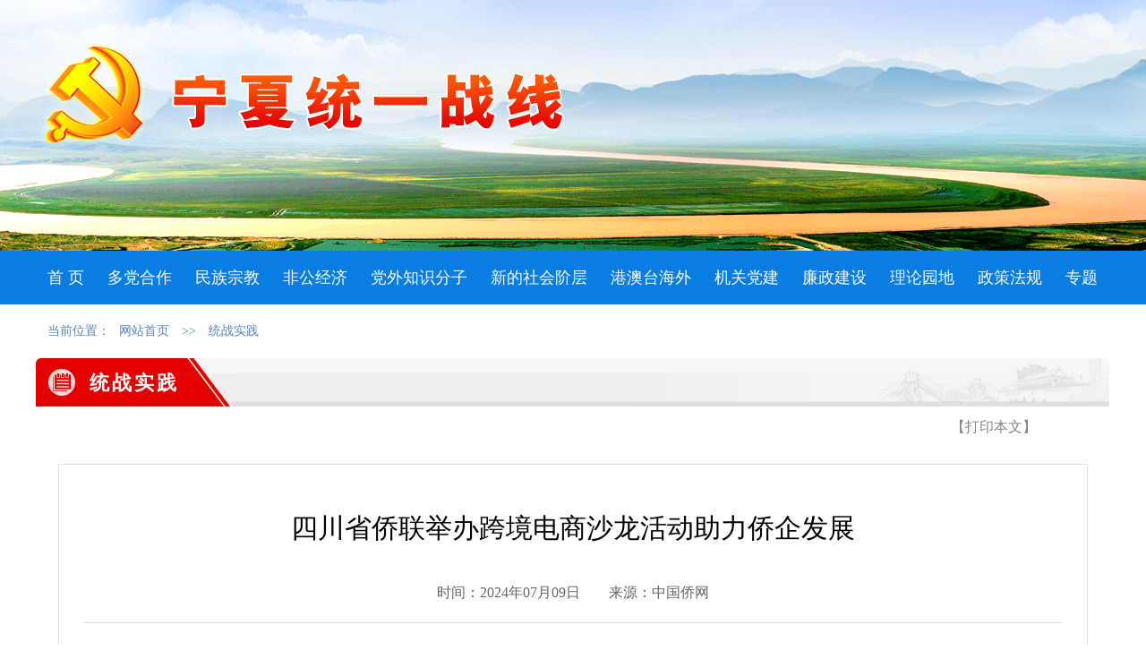

--- FILE ---
content_type: text/html; charset=utf-8
request_url: https://www.nxtzb.gov.cn/contents/TZSJ/2024/07/10460.html
body_size: 15817
content:




<!DOCTYPE html>
<html xmlns="http://www.w3.org/1999/xhtml">
<head>
<meta http-equiv="X-UA-Compatible" content="IE=edge, chrome=1"/>
<meta http-equiv="Content-Type" content="text/html; charset=utf-8">



<base href="https://www.nxtzb.gov.cn:443/">
<title>宁夏统一战线</title>

<link href="css/web-style.css" rel="stylesheet" type="text/css" />
<link href="css/tpxw.css" rel="stylesheet" type="text/css" />
<link href="css/content.css" rel="stylesheet" type="text/css" />
<script type="text/javascript" src="js/jquery.js"></script>
</head>

<body>
<div class="title">
   <img src="images/top-title-yellow.png" /> 
</div>


<div class="menu">
  <div>	
    <ul>	
      <li><a href="https://www.nxtzb.gov.cn:443/index.html" target="_blank">首 页</a></li>        		
      <li><a href="https://www.nxtzb.gov.cn:443/contents/DDHZ/index.html" target="_blank">多党合作</a></li>     	
      <li><a href="https://www.nxtzb.gov.cn:443/contents/MZZJ/index.html" target="_blank">民族宗教</a></li>     	
      <li><a href="https://www.nxtzb.gov.cn:443/contents/FGJJ/index.html" target="_blank">非公经济</a></li>     	
      <li><a href="https://www.nxtzb.gov.cn:443/contents/DWZSFZ/index.html" target="_blank">党外知识分子</a></li> 	
      <li><a href="https://www.nxtzb.gov.cn:443/contents/XDSHJC/index.html" target="_blank">新的社会阶层</a></li> 	
      <li><a href="https://www.nxtzb.gov.cn:443/contents/GATHW/index.html" target="_blank">港澳台海外</a></li> 
      <li><a href="https://www.nxtzb.gov.cn:443/contents/JGDJ/index.html" target="_blank">机关党建</a></li>     	
      <li><a href="https://www.nxtzb.gov.cn:443/contents/LZLJ/index.html" target="_blank">廉政建设</a></li>     
      <li><a href="https://www.nxtzb.gov.cn:443/contents/LLYD/index.html" target="_blank"> 理论园地</a></li>	
      <li><a href="https://www.nxtzb.gov.cn:443/contents/ZCFG/index.html" target="_blank">政策法规</a></li>
      <li><a href="https://www.nxtzb.gov.cn:443/contents/RDZQ/index.html" target="_blank">专题</a></li>  		
    </ul>	
  </div>
</div>	
<div class="current">当前位置：<a class="nssc-website-column-nav-item" href="https://www.nxtzb.gov.cn:443/index.html" target="_blank">网站首页</a> >> <a class="nssc-website-column-nav-item" href="https://www.nxtzb.gov.cn:443/contents/TZSJ/index.html" target="_blank">统战实践</a></div>
<div class="mainD">
  <div class="con">
    <div class="list-title" style="margin:0 25px;"><p><span>统战实践</span></p></div>
<div class="print" style="
    text-align: right;
    padding: 10pt 80pt 0 0;font-size:16px;
"><a href="javascript:void(0);" onclick="doPrint()" style="color:#868686">【打印本文】</a></div>
     <div class="contents">
			<p class="ptit">四川省侨联举办跨境电商沙龙活动助力侨企发展</p>
			<div class="newssoucesDiv"><p class="newssouces">时间：2024年07月09日&nbsp;&nbsp;&nbsp;&nbsp;&nbsp;&nbsp;&nbsp;&nbsp;来源：中国侨网</p></div>
			<div  id="con" class="newsContent"><p style="margin-top: 0px; margin-bottom: 0px; text-indent: 2em; text-align: justify; line-height: 2; font-family: 宋体; font-size: 16pt;" align="">中国侨网成都7月3日电&nbsp; 为助力在川侨资企业能够更好地走出去、融入国际市场，为侨资企业提供涉外法律服务支持，由四川省侨联主办，四川省侨商联合会与北京盈科(成都)律师事务所联合承办的跨境电商沙龙活动近日在成都举行。</p><p style="margin-top: 0px; margin-bottom: 0px; text-indent: 2em; text-align: justify; line-height: 2; font-family: 宋体; font-size: 16pt;" align="">四川省侨联机关党委书记、二级巡视员余文彬希望，以形式多样的沙龙活动作为“学习交流”的载体，邀请各行业专家为侨商会员们解读最新政策、分析当前经济形势、明确发展方向，帮助他们更好地融入经济发展大局，鼓励他们在新技术、新产业、新业态等领域大胆创新。</p><p style="margin-top: 0px; margin-bottom: 0px; text-indent: 2em; text-align: justify; line-height: 2; font-family: 宋体; font-size: 16pt;" align="">沙龙活动围绕“成都外贸发展与趋势及成都跨境电商服务平台与中心介绍”“跨境金融支付解决方案”“跨境电商数据合规风险”“跨境电商美国开店、申请商标专利和诉讼风险”等内容进行了解读。</p><p style="margin-top: 0px; margin-bottom: 0px; text-indent: 2em; text-align: justify; line-height: 2; font-family: 宋体; font-size: 16pt;" align="">活动现场，参会代表与分享嘉宾进行了交流互动，共同探讨了当前外贸与跨境电商发展趋势，以及如何利用现有政策更好地融入地方经济发展大局等内容。(完)</p></div>
			<div class="nssc-website-news-attachments"></div>
        </div>
                
      </td>
      
    </tr>
  </table>
  </div> 
<div class="print" style="
    text-align: right;
    padding-right: 100pt;
"><a href="javascript:void(0);" onclick="doPrint()" style="color:#868686;font-size:16px">【打印本文】</a></div>   
</div>
<div class="end">
 <div class="o-link">
  <select class="s01" onchange="javascript:window.open(this.options[this.selectedIndex].value);this.selectedIndex=0" >
    <option>--- 全国统战网 ---</option>
					<option value="http://www.zytzb.gov.cn/">中央统战部</option>
                        
                            <option value="http://www.minge.gov.cn">中国国民党革命委员会</option>
                        
                            <option value="http://www.dem-league.org.cn">中国民主同盟</option>
                        
                            <option value="http://www.cndca.org.cn">中国民主建国会</option>
                        
                            <option value="http://www.mj.org.cn">中国民主促进会</option>
                        
                            <option value="http://www.ngd.org.cn">中国农工民主党</option>
                        
                            <option value="http://www.zg.org.cn">中国致公党</option>
                        
                            <option value="http://www.93.gov.cn">九三学社</option>
                        
                            <option value="http://www.taimeng.org.cn">台湾民主自治同盟</option>
                        
                            <option value="http://www.ctibet.org.cn/">中国西藏杂志社</option>
                        
                            <option value="http://www.tibet.cn/">中国西藏网</option>
                        
                            <option value="http://www.cspgp.org.cn/">光彩事业指导中心</option>
                        
                            <option value="http://www.twtxh.org.cn">台湾同学学术交流中心</option>
                        
                            <option value="http://zyxgjfxy.cn/">中国藏语系高级佛学院</option>
                        
                            <option value="http://www.acfic.org.cn">全国工商联</option>
                        
                            <option value="http://tailian.taiwan.cn/">全国台联</option>
                        
                            <option value="http://www.sclf.org/">宋庆龄基金会</option>
                        
                            <option value="http://www.zhongguotongcuhui.org.cn">中国和平统一促进会</option>
                        
                            <option value="http://www.huangpu.org.cn">黄埔军校同学会</option>
                        
                            <option value="http://www.wrsa.net">欧美同学会</option>
                        
                            <option value="http://www.zhzjs.org.cn">中华职业教育社</option>
                        
                            <option value="http://www.zysy.org.cn">中央社会主义学院</option>
                        
                            <option value="http://www.tibetology.ac.cn">中国藏学研究中心</option>
                        
                            <option value="http://www.cofa.org.cn/">中华海外联谊会</option>
                        
                            <option value="http://www.cosdf.org.cn/">中国留学人才发展基金会</option>
                        
                            <option value="http://www.gqb.gov.cn/">国务院侨务办公室</option>
                        
                            <option value="http://www.sara.gov.cn/">国家宗教事务局</option>
                        
                            <option value="http://www.seac.gov.cn/">国家民委</option>
                        
                            <option value="http://www.ccdi.gov.cn/">中纪委</option>
                        
                            <option value="http://www.idcpc.org.cn/">中联部</option>
                        
                            <option value="http://www.scopsr.gov.cn/">中编办</option>
                        
                            <option value="http://www.scio.gov.cn/">国新办</option>
                        
                            <option value="http://www.ccps.gov.cn/">中央党校</option>
                        
                            <option value="http://www.qizhiwang.org.cn/">旗帜网</option>
                        
                            <option value="http://www.saac.gov.cn/">中央档案馆</option>
                        
                            <option value="http://www.people.com.cn/">人民日报</option>
                        
                            <option value="http://www.qstheory.cn/">求是</option>
  </select>
 <select name="select" id="select" onchange="javascript:window.open(this.options[this.selectedIndex].value);this.selectedIndex=0">
    <option>--- 各省统战部 ---</option>
	<option value="http://www.bjtzb.org.cn/">北京市委统战</option>
                        <option value="http://www.tjtzb.org.cn/">天津市委统战</option>
                        <option value="http://www.hbtzb.gov.cn">河北省委统战部</option>
                        <option value="http://www.sxstzb.gov.cn/">山西省委统战部</option>
                        <option value=" http://www.nmgtzb.gov.cn/">内蒙古自治区党委统战部</option>
                        <option value="http://www.lntzb.gov.cn/">辽宁省委统战部</option>
                        <option value="http://www.hljtyzx.gov.cn/">黑龙江省委统战部</option>
                        <option value="http://www.shtzb.org.cn/">上海市委统战</option>
                        <option value="http://www.jstz.org.cn">江苏省委统战部</option>
                        <option value="http://www.qxzh.zj.cn/">浙江省委统战部</option>
                        <option value="http://www.ahtz.gov.cn/">安徽省委统战部</option>
                        <option value="http://www.jxtyzx.org/">江西省委统战部</option>
                        <option value="http://www.sdtzb.gov.cn">山东省委统战部</option>
                        <option value="http://www.rootinhenan.gov.cn/">河南省委统战部</option>
                        <option value="http://www.hbtyzx.gov.cn/">湖北省委统战部</option>
                        <option value="http://www.hnswtzb.org">湖南省委统战部</option>
                        <option value="http://www.tongxin.org/">广东省委统战部</option>
                        <option value="http://www.gxtzb.cn/">广西自治区党委统战部</option>
                        <option value="http://www.hntzb.org.cn/">海南省委统战部</option>
                        <option value="http://www.cqtzb.gov.cn">重庆市委统战部</option>
                        <option value="http://www.sctyzx.gov.cn">四川省委统战部</option>
                        <option value="http://www.gzswtzb.org.cn/">贵州省委统战部</option>
                        <option value="http://www.swtzb.yn.gov.cn//">云南省委统战部</option>
                        <option value="http://www.xztzb.cn//">西藏自治区党委统战部</option>
                        <option value="http://www.zgsxswtzb.gov.cn/">陕西省委统战部</option>
                        <option value="http://www.gsswtzb.gov.cn/">甘肃省委统战部</option>
                        <option value="http://www.qhtyzx.com/">青海省委统战部</option>
                        <option value="http://www.nxtzb.gov.cn/">宁夏自治区党委统战部</option>
                        <option value="http://www.xjtzb.gov.cn/">新疆自治区党委统战部</option>
                        <option value="http://bttzb.xjbt.gov.cn/">新疆生产建设兵团党委统战部</option>
  </select>
  <select name="select2" id="select2" onchange="javascript:if(this.options[this.selectedIndex].value == '#'){return false;} window.open(this.options[this.selectedIndex].value);this.selectedIndex=0">
    <option>--- 全区统战系统网 ---</option>
<!--			  <option value='#'>民革宁夏回族自治区委员会</option>-->
              <option value='#'>民盟宁夏回族自治区委员会</option>
              <option value='http://ningxiamj.gov.cn/'>民建宁夏回族自治区委员会</option>
              <option value='#'>民进宁夏回族自治区委员会</option>
              <option value='http://www.nxngd.gov.cn/'>农工党宁夏回族自治区委员会</option>
<!--              <option value='#'>致公党宁夏回族自治区委员会</option>-->
              <option value='#'>九三学社宁夏回族自治区委员会</option>
			  <option value='http://www.nxgsl.com/'>宁夏回族自治区工商联(总商会)</option>
              <option value='http://mzzj.nx.gov.cn/'>宁夏回族自治区民族宗教事务委员会</option>
<!--              <option value='#'>宁夏回族自治区参事室宁夏回族自治区文史研究馆</option>-->
              <option value='https://www.nxsy.org.cn/'>宁夏回族自治区社会主义学院</option>
              <option value='https://www.ningxiaql.cn/'>宁夏回族自治区归国华侨联合会</option>
  </select>

  <select name="select3" id="select3" onchange="javascript:window.open(this.options[this.selectedIndex].value);this.selectedIndex=0">
    <option>--- 其 他 ---</option>
							<option value="http://www.cppcc.gov.cn">全国政协办公厅</option>
                            <option value="http://www.gwytb.gov.cn">国务院台办</option>
                            
  </select>
  </div>
    <div class="copyright">
       <ul>
       <li><a href="http://bszs.conac.cn/sitename?method=show&id=299756FD43125B00E053012819AC0C44" target="_blank"><img src="images/redjg.png" width="80" height="80" /></a></li>
       <li>版权所有：宁夏回族自治区党委统战部<br />
主办：宁夏回族自治区党委统战部     联系电话：0951-6669681<br />    
<a href="https://beian.miit.gov.cn/#/Integrated/index" target="_blank">宁ICP备16000071号-1</a>&nbsp;&nbsp;   技术支持：宁夏计算机软件与技术服务有限公司

       </li>
       
       </ul>
     </div>
</div>
</div>

	<script type="text/javascript">
var oldHtml = "";
function doPrint() {
    var headstr = "<html><head><title></title></head><body>";
    var footstr = "</body>";
    oldHtml = document.body.innerHTML;
    var printHtml = $(".mainD").html();
    document.body.innerHTML = headstr+printHtml+footstr;
$(".list-title").hide();
$(".print").hide();
    setTimeout("printHtml()",1500);
}

function printHtml() {
window.print();
document.body.innerHTML = oldHtml;
return false;
}
	</script>
</body>
</html>


--- FILE ---
content_type: text/css
request_url: https://www.nxtzb.gov.cn/css/web-style.css
body_size: 13357
content:
@charset "utf-8";
/* CSS Document */

body, html {
	margin:0;
	padding:0;
	width:100%;
	height:100%;
	font-family:"微软雅黑";
	background:url(../images/top2.png) center top no-repeat;
}
* {
	/* font-family:"微软雅黑";
	font-size:16px; */
}
div, p, span, form, iframe, table, td, th, input, textarea, button, label, select, ul, ol, li, dl, dt, dd, h1, h2, h3, h4, h5, h6 {
	margin:0;
	padding:0;
}
ul, li {
	list-style:none
}
a {
	color:#000;
	text-align:left;
	text-decoration:none;
}
a:hover {
	color:red;
}
a:focus, input:focus, select:focus {
	outline:none;
	-moz-outline:none;
}
table {
	background:0;
	border-collapse:collapse;
	margin:0;
	width:100%;
}
table tr td {
	padding:0;
}
.float-l {
	float:left
}
.float-r {
	float:right;
}
.topD {
	overflow:hidden;
	height:42px;
	line-height:42px
}
.topD ul li, .topD ul li a {
	margin:0 10px;
	color:#5799d7;
	line-height:42px;
	font-size:12px;
	text-decoration:none
}
.title {
	width:1200px;
	margin:0 auto;
	text-align:left;
	height:280px;
}
.title img{
	margin-top:45px;
}
.menu {
	height:60px;
	background-color:#097de2;
	overflow:hidden;
}
.menu div {
	width:1200px;
	margin:0 auto;
	overflow:hidden;
}

.menu div ul li {
	float:left;
	font-size:16px;
}
.menu div ul li a {
	display:block;
	padding:0 13px;
	line-height:60px;
	font-size:18px;
	color:#fff;
}
.menu div ul li a:hover {
	background-color:#0966b6
}

.menu div ul li.last {
	float:right !important;
	text-align:right
}
.menu div ul li.li-more:hover #m-sub {
	display:block
}
#m-sub{
	display:none;
	position:absolute;
	width:180px;
	height:173px;
	clear:both;
	margin-top:-232px;
	background:url(../images/m-sub-bg.png) 10px 143px no-repeat;
}
#m-sub ul{
	overflow:hidden;
	background-color:#097de2;
}
#m-sub ul li{
	clear:both;
	width:100%;
	height:40px;
}

#m-sub ul li a{
	display:block;
	line-height:40px;
	font-size:16px;
	width:100%;
}


.serch {
	position: absolute;
	margin-left:880px;
	margin-top:60px;
	overflow:hidden;
	width:310px !important;
	background:url(../images/tm-bg.png) center repeat;
	border-radius:10px;
}
.serch input {
	float:left;
	border:0;
	height:36px;
	background:none;
}
.serch input[type=text] {
	width:240px;
	line-height:36px;
	padding:0 20px;
	font-size:16px;
	color: #000;
	border-radius:10px 0 0 10px;
}
.serch input[type=button] {
	float:right;
	width:30px;
	background:url(../images/sch-btn.png) 7px center no-repeat;
	border-radius:0 10px 10px 0;
}
.serch input[type=button]:hover {
	background-color:#EBF2F8;
	cursor:pointer
}
.serch input::-webkit-input-placeholder {
 color: #4585f5;
 font-size:14px;
}
.serch input:-moz-placeholder {
 color: #4585f5;
 font-size:14px;
}
.serch input::-moz-placeholder {
 color: #4585f5;
 font-size:14px;
}
.serch input:-ms-input-placeholder {
 color: #4585f5;
 font-size:14px;
}


.mainD {
	width:1250px;
	overflow:hidden;
	margin:0 auto;
	background-color:#fff;
}
.con {
	width:1250px;
	background-color:#fff;
	margin:0 auto;
	margin-top:15px;
}
.lead-news {
	width:1140px;
	margin:25px auto;
	padding:22px 30px;
	font-size:30px;
	line-height:40px;
	font-weight:bold;
	color:#df0000;
	text-align:center;
	background:url(../images/tt-bg.png) center repeat;
	border:2px #fff solid
}
/*新闻列表 样式*/
.newsTable {
	border-collapse:collapse;
	width:100%;
	table-layout:fixed;
	margin-top:15px;
}
.newsTable tr td {
	overflow:hidden;
	white-space:nowrap;
	text-overflow:ellipsis;
	height:34px;
	text-align:left;
	padding-left:18px;
	background:url(../images/list-dot.png) 3px center no-repeat;
	border:0;
	border-bottom:0px #CCCCCC dashed;
	vertical-align:middle;
}
.newsTable tr th {
	width:100px;
	text-align:right;
	font-weight:normal;
	font-size:14px;
	color:#323232;
	background-image: none;
	border:0;
	border-bottom:0px #CCCCCC dashed;
}
#more {
	float:right;
	display:block;
	color:#999999;
	font-size:14px;
	top:30px;
	right:30px;
}
#more:hover {
	color:red
}
tr.yw-more td, tr.yw-more th {
	height:20px;
	background:url(../images/unline-bg.png) center bottom repeat-x;
}
tr.yw-more th a {
	font-size:12px;
	background-color:#fff;
	color: #999
}
tr.yw-more th a:hover {
	color:red
}
div.zt {
	overflow:hidden;
	margin-bottom:5px;
}
div.zt ul li {
	float:left;
	margin-bottom:5px;
}
div.zt ul li a img {
	float:right;
	display:block;
	vertical-align:top
}
.area {
	width:415px;
	margin-top:22px;
}
.area p {
	height:45px;
	line-height:45px;
	background:url(../images/area-p.png) 2px center no-repeat;
	font-size:20px;
	color:#097de2;
	padding-left:22px;
	border-bottom:1px solid #097de2;
}
.area div {
	text-align:center;
	margin-top:20px;
	height:184px;
	vertical-align:middle
}
.area div img{
	width:330px;
	height:170px;
}

.r-d {
	width:267px;
	background-color:#f8f8f8;
	padding:10px 23px 23px 23px;
	margin-top:15px;
}
.r-d .area {
	width:263px;
	margin-top:5px;
}
.r-d .area .newsTable{
	margin-top:10px;
}
.r-d .area .newsTable tr td {
	height:32px;
}
.r-d .area .newsTable tr td a{
	font-size:15px;
}
.list-r{
	padding:0 23px 23px 10px;
	background-color:#fff;
	margin-top:0;
	margin-top:-15px
}
.list-r .area{
	width:330px;
}
.ddhz {
	width:308px;
	height:510px;
	background-color:#EFF9FF;
	margin-top:26px;
}
.ddhz .area {
	width:300px;
	margin-top:15px;
}
.ddhz .area p{
	padding-left:0;
}
.ddhz .area p span {
	display:block;
	float:left;
	color:#fff;
	background-color:#197DDB;
	background-image:none;
	padding:0 15px;
	font-weight:bold;
	font-size:18px;
	letter-spacing:2px;
}
.ddhz .area .newsTable{
	margin-top:15px;
}
.ddhz .area .newsTable tr td a{
	line-height:36px;
}
.nextpg{
	text-align:center;
	line-height:30px;
	font-size:14px;
	margin-top:25px;
}
.fenjie{
	width:1200px;
	overflow:hidden;
	margin:auto;
	text-align:center;
	margin-top:25px;
	margin-bottom:10px;
}

.other{
	overflow:hidden
}
.other .area{
	width:382px;
	margin-left:25px;
	float:left
}

.zlhg{
	margin-left:25px;
	margin-top:25px;
	margin-right:25px;
	height:97px;
	background:url(../images/zhanti.png) left center no-repeat;
}
.zlhg ul{
	float:right
}
.zlhg ul li{
	float:left;
	margin-left:18px;
}

.end {
	margin-top:25px;
	height:250px;
	border-top:5px solid #3589e8;
	background-color:#f2f2f2;
	text-align:center;
}
.o-link {
	width:1200px;
	height:100px;
	border-bottom:1px dashed #CCC;
	margin:0 auto;
}
.o-link select.s01{
	margin-left:0
}
.o-link select{
	height:40px;
	line-height:40px;
	width:220px;
	margin-left:20px;
	margin-top:28px;
}
.o-link select option{
	text-align:center;
	line-height:40px;
}
.copyright{
	margin:0 auto;
	margin-top:20px;
	width:650px;
}
.copyright ul li{
	float:left;
	font-size:15px;
	line-height:32px;
}
.copyright ul li img{
	margin:0 20px;
	margin-top:10px;
}
div.current {
	width:1200px;
	margin:0 auto;
	margin-top:15px;
	padding-left:25px;
}
div.current, div.current a {
	height:30px;
	line-height:30px;
	color:#5485b7;
	font-size:14px;
}
div.current a {
	margin:0 10px;
}
div.current a:hover {
	color:red
}
div.list-tit{
 background:url(../images/list-tit-d.png) right center no-repeat;
 overflow:hidden;
 height:55px;
 line-height:55px;
}
div.list-tit p{
 float:left;
 background:url(../images/list-tit-bg.png) left center no-repeat;
 padding:0 55px 0 50px;
 letter-spacing:3px;
 color:#fff;
 font-size:22px;
 font-weight:bold;
 width:167px;
 text-align:center
}

/*list*/
.con .news-list {
	margin-top:28px;
	margin-bottom:10px;
	overflow:hidden;
	border-bottom:1px #CCC solid;
	padding-bottom:20px;
}

.con .news-list img {
	display:block;
	float:left;
	width:205px;
	height:140px;
	margin:-3px auto auto -3px;
}
.con .news-list ul {
	float:left;
	margin-left:10px;
}
.con .news-list ul li {
	float:left;
	width:600px;
	margin-left:10px;
	padding-right:5px;
}
.con .noImg ul li {
	width:810px;
	margin-left:10px;
}
.con .ll-list ul li {
	width:700px;
}	
.con .l-noImg ul li {
	width:900px;
	margin-left:10px;
}
.con .news-list ul li  p.headt {
	font-weight:bold;
	border-bottom:1px dotted #999;
	padding-bottom:10px;
}
.con .news-list ul li  p.summary {
	font-size:15px;
	line-height:34px;
	margin-top:10px;
}
.con .news-list ul li  p.summary a{
	color:#0041c6;
	font-size:14px;
	margin-left:20px
}
.con .news-list ul li  p.summary a:hover{
	color:red
}
.con .news-list ul li p span .date{
	display:block;
	float:right;
	color:#999;
	font-size:13px;
	margin-top:6px;
	font-weight:normal
}
.con h1{
	font-size:26px; color:red; line-height:80px; font-family:'黑体'; letter-spacing:3px;
}
.con .ld-list  {
 border:1px #e7e7e7 solid; padding:10px; padding-right:0; background-color:#fff; width:920px; margin:0 auto; margin-bottom:30px;
}	
.con .ld-list ul li {
	width:705px;
}	
.con .ld-list img {
width:180px; height:240px; margin:0
}
.con .ld-list ul li .headt {
	font-size:30px;
	font-weight:bold;
	letter-spacing:5px;
	color:#69b7dd;
	vertical-align:baseline;
	padding-top:10px;
	padding-bottom:5px;
	background:url(../images/leader/ld-bg.png) right top no-repeat;
}
.con .ld-list ul li .summary {
	font-size:20px !important;
	letter-spacing:2px;
	line-height:50px !important;
	text-indent:36px;
}
.contents{
	margin:30px 50px;
	font-family:"宋体";
	font-size:20px;
	line-height:42px;
}	
	
		
div.code {
	z-index:3;
	position:fixed;
	background-color:#fff;
	font-size:12px;
	bottom:20px;
	right:0;
	width:89px
}
div.code p {
	font-size:12px;
	text-align:center;
	line-height:18px;
	margin-bottom:10px;
}
.llyd {
	width:384px;
	margin-top:35px;
	float:left;
	margin-left:25px;
	margin-bottom:15px;
}
.llyd p {
	height:45px;
	line-height:45px;
	background:url(../images/llyd-p.png) 8px center no-repeat;
	background-color:#E5F1FF;
	font-size:20px;
	font-weight:bold;
	color:#000;
	padding-left:30px;
	border-top:2px solid #097de2;
}
.llyd p a{
	margin-right:10px;
}
.llyd div {
	text-align:center;
	margin-top:20px;
	height:184px;
	vertical-align:middle
}
.ldls {
	width:458px;
	margin-top:5px;
	float:left;
	margin-left:28px;
}
.ldls p{
	height:45px;
	line-height:45px;
	background:url(../images/llyd-p.png) 2px center no-repeat;
	font-size:20px;
	font-weight:bold;
	color:#000;
	padding-left:22px;
	border-bottom:2px solid #097de2;
}
.llzt {
	width:244px;
	margin-top:5px;
	float:left;
	margin-left:3px;
}
.llzt p{
	border-bottom:0px solid #097de2;
}
.llzt ul{
	margin-top:10px;
}
.llzt ul li{
	margin-top:9px
}

.lzjs {
	width:586px;
	margin-top:30px;
	float:left;
	margin-left:25px;
	background-position:left 60px;
	background-repeat:no-repeat;
}
.lzjs p{
	height:45px;
	line-height:45px;
	background:url(../images/lzjs-p.png) 10px center no-repeat;
	background-color:#F0F7FF;
	font-size:18px;
	font-weight:bold;
	color:#054D9F;
	padding-left:27px;
}
.lzjs p a{
	margin-right:10px;
}

.lzjs .newsTable tr td {
	line-height:36px;
}
.lz-oth div{
	float:left
}
.lz-oth .newsTable{
	width:434px;
	float:right;
	margin-right:10px;
	margin-top:7px;
}
.list-menu{
	width:244px;
	overflow:hidden;
	position:relative;
	margin:0 15px 15px 0;
}

.list-menu div{
	background-color:#1587ea;
	color:#fff;
	line-height:60px;
	font-size:20px;
	text-align:center;
	letter-spacing:3px;
	font-weight:bold;
}
.list-menu ul {
	overflow:hidden;
	border:1px solid #d5e4f1;
	border-top:0;
	width:242px;
	padding-bottom:10px;
}
.list-menu ul li{
	margin:8px 10px 0 10px;
	background-color:#eff7fe;
	line-height:60px;
	text-align:center;
	font-weight:bold;
	border:1px solid #e1edf7;
}
.list-menu ul li a{
	color:#066fcb
}

.list-menu ul li a:hover{
	color:red
}
.zc-oth{
	overflow:hidden;
	margin-left:-25px;
}
.zc-oth .area{
	width:397px;
	margin-left:25px;
	float:left
}
.zc-oth .area  p {
	background:url(../images/zcfg-p.png) 2px center no-repeat;
	border-bottom:2px solid #097de2;
	color:#000;
	font-weight:bold;
	font-size:18px;
}
div.list-zt{
	background-color:#eeeeee;
	overflow:hidden;
	height:45px;
	line-height:45px;
}
div.list-zt p{
	float:left;
	padding:0 80px 0 20px;
	letter-spacing:3px;
	background:url(../images/dream-bg.png) right center no-repeat;
	background-color:#d00000;
	color:#fff;
	font-size:20px;
	font-weight:bold
}

div.list-title{
	background:url(../images/list-tit-d.png) right center no-repeat;
	overflow:hidden;
	height:54px;
	line-height:55px;
}

div.list-title p{
	float:left;
	overflow:hidden; 
	background:url(../images/list-title-bg.png) right center no-repeat;
	background-color:#E50000;
	text-align:center
}

div.list-title p span{
	display:block;
	padding:0 60px;
	background:url(../images/list-title-1.png) left center no-repeat;
	letter-spacing:3px;
	color:#fff;
	font-size:22px;
	font-weight:bold;
}

.zt-list{
	margin-top:28px;
	margin-left:-15px;
	overflow:hidden;
}
.zt-list ul li{
	float:left;
	margin-left:15px;
	margin-bottom:15px;
}
.zt-list ul li img{
	width:400px;
	height:80px;
}

--- FILE ---
content_type: text/css
request_url: https://www.nxtzb.gov.cn/css/tpxw.css
body_size: 4202
content:
@charset "utf-8";

body,div,p,span,form,iframe,table,td,th,input,textarea,button,label,ul,ol,li,dl,dt,dd,h1,h2,h3,h4,h5,h6{margin:0;padding:0;}

ul,ol,li,dl{list-style-type:none;}
img{border:0;}





/* pic-chg 统战首页  图片滚动*/
.pic-chg{ width:687px;}
#news{position:relative;width:684px;height:395px;padding:0;border:0;z-index:1;}
#news dl{
	position:absolute;
	top:0px;
	left:1px;
	width:684px;
	height:395px;
	z-index:2;
}
#news dt{width:684px;height:395px;position:absolute;top:0;left:0;z-index:3;}
#news img{width:684px;height:395px;display:block;}
#news dd{position:absolute;bottom:0;left:0;width:684px;height:40px;padding-top:5px;color:#FFF;background:#000;opacity:.7;-moz-opacity:.7;filter:alpha(opacity=70);z-index:4;}
#news .newsTitle{margin:7px auto 0 15px;width:450px;height:20px;line-height:20px; font-size:15px; overflow:hidden;	white-space:nowrap;	text-overflow:ellipsis;}
#news .newsTitle a:link,.newsTitle a:visited,.newsTitle a:hover{color:#fff; font-size:15px;}
#newsInfo{position:absolute;bottom:11px;right:5px;width:105px;height:16px;z-index:5;}
#newsInfo a{float:left;width:12px;height:12px;margin-right:8px;text-align:center;line-height:12px; font-size:8px; color:#999999;text-decoration:none; background:url(../images/focusPoint.png) right center no-repeat}
#newsInfo a:hover,#newsInfo a.current:link,#newsInfo a.current:visited,#newsInfo a.current:hover{background: url(../images/focusPoint.png) left center no-repeat;color:#fff;width:12px;}


/* pic-chg 理论园地  图片滚动*/
.pic-chg2{ width:440px; margin:8px auto auto 0;}
#newsl{position:relative;width:437px;height:255px;padding:0;border:0;z-index:1;}
#newsl dl{
	position:absolute;
	top:0px;
	left:1px;
	width:437px;
	height:255px;
	z-index:2;
}
#newsl dt{width:437px;height:255px;position:absolute;top:0;left:0;z-index:3;}
#newsl img{width:437px;height:255px;display:block;}
#newsl dd{position:absolute;bottom:0;left:0;width:437px;height:40px;padding-top:5px;color:#FFF;background:#000;opacity:.7;-moz-opacity:.7;filter:alpha(opacity=70);z-index:4;}
#newsl .newsTitle{margin:7px auto 0 15px;width:290px;height:20px;line-height:20px; font-size:13px; overflow:hidden;	white-space:nowrap;	text-overflow:ellipsis;}
#newsl .newsTitle a:link,.newsTitle a:visited,.newsTitle a:hover{color:#fff;;font-size:14px;}
#newsInfol{position:absolute;bottom:11px;right:0;width:90px;height:16px;z-index:5;}
#newsInfol a{float:left;width:11px;height:11px;margin-right:6px;text-align:center; line-height:11px; font-size:7px; color:#999999;text-decoration:none; background:url(../images/focusPoint-sm.png) right center no-repeat}
#newsInfol a:hover,#newsInfol a.current:link,#newsInfol a.current:visited,#newsInfol a.current:hover{background: url(../images/focusPoint-sm.png) left center no-repeat;color:#fff;width:11px;}



/* pic-chg 廉政建设  图片滚动*/
.pic-chg3{ width:578px; margin:28px auto auto 25px;}
#newsz{position:relative;width:575px;height:320px;padding:0;border:0;z-index:1;}
#newsz dl{
	position:absolute;
	top:0px;
	left:1px;
	width:575px;
	height:320px;
	z-index:2;
}
#newsz dt{width:575px;height:320px;position:absolute;top:0;left:0;z-index:3;}
#newsz img{width:575px;height:320px;display:block;}
#newsz dd{position:absolute;bottom:0;left:0;width:575px;height:40px;padding-top:4px;color:#FFF;background:#000;opacity:.7;-moz-opacity:.7;filter:alpha(opacity=70);z-index:4;}
#newsz .newsTitle{margin:7px auto 0 15px;width:410px;height:20px;line-height:20px;font-size:14px; overflow:hidden;	white-space:nowrap;	text-overflow:ellipsis;}
#newsz .newsTitle a:link,.newsTitle a:visited,.newsTitle a:hover{color:#fff; font-size:14px;}
#newsInfoz{position:absolute;bottom:11px;right:0;width:90px;height:16px;z-index:5;}
#newsInfoz a{float:left;width:11px;height:11px;margin-right:6px;text-align:center; line-height:11px; font-size:7px; color:#999999;text-decoration:none; background:url(../images/focusPoint-sm.png) right center no-repeat}
#newsInfoz a:hover,#newsInfoz a.current:link,#newsInfoz a.current:visited,#newsInfoz a.current:hover{background: url(../images/focusPoint-sm.png) left center no-repeat;color:#fff;width:11px;}


--- FILE ---
content_type: text/css
request_url: https://www.nxtzb.gov.cn/css/content.css
body_size: 884
content:
@charset "utf-8";

.contents .ptit{
    margin: 50px 0 30px;
    font-weight: normal;
    font-family:"Microsoft YaHei";

}
.newssouces{
    border-bottom: 1px #ddd solid;
    padding-bottom: 12px;
    color: #666666;
}

.contents{
    border: 1px #ddd solid;
    padding: 0 28px;

}
.newsContent{
	padding-top: 20px;
}
.ttxw{
	width:1140px;
	font-size: 30px;
	line-height: 40px;
	font-weight: bold;
	color:#df0000;
	text-align: center;
}

.contents p{
	font-size: 30px;
    text-align: center;
}

.newssoucesDiv{
    text-align: center;
}

.newssoucesDiv p{
	font-size: 16px;
}

.contents .newsMsg{
	padding: 20px 50px;
	background-color:#faf0e6;
	text-align:left;
}
.contents .newsMsg p{
	font-family:"微软雅黑";
	text-align:left;
	font-size:20px;
	line-height:36px;
	color:#3c1e0f;
	font-weight:bolder;
	padding: 20px;
}